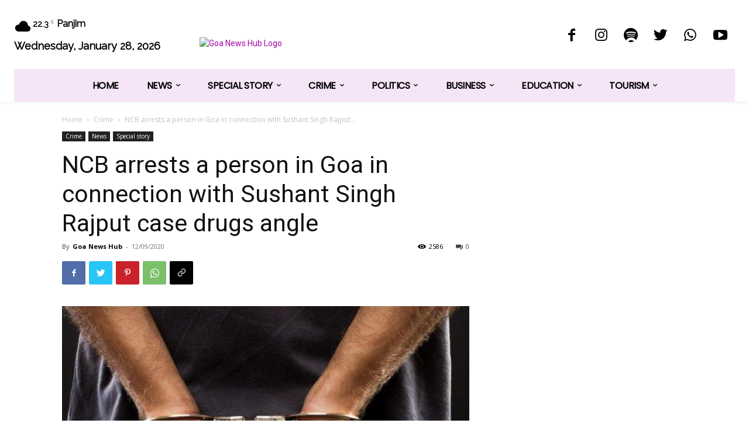

--- FILE ---
content_type: text/html; charset=utf-8
request_url: https://www.google.com/recaptcha/api2/aframe
body_size: 267
content:
<!DOCTYPE HTML><html><head><meta http-equiv="content-type" content="text/html; charset=UTF-8"></head><body><script nonce="k6EKTt2LJKhP4J8PwLMmEg">/** Anti-fraud and anti-abuse applications only. See google.com/recaptcha */ try{var clients={'sodar':'https://pagead2.googlesyndication.com/pagead/sodar?'};window.addEventListener("message",function(a){try{if(a.source===window.parent){var b=JSON.parse(a.data);var c=clients[b['id']];if(c){var d=document.createElement('img');d.src=c+b['params']+'&rc='+(localStorage.getItem("rc::a")?sessionStorage.getItem("rc::b"):"");window.document.body.appendChild(d);sessionStorage.setItem("rc::e",parseInt(sessionStorage.getItem("rc::e")||0)+1);localStorage.setItem("rc::h",'1769560705710');}}}catch(b){}});window.parent.postMessage("_grecaptcha_ready", "*");}catch(b){}</script></body></html>